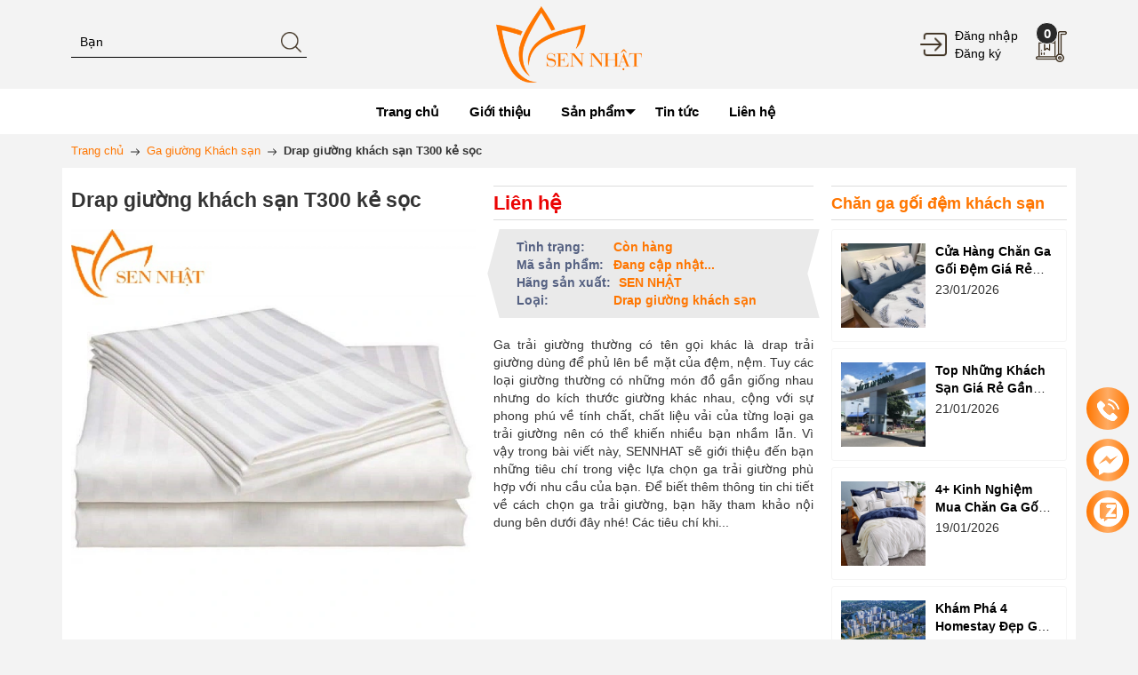

--- FILE ---
content_type: text/css
request_url: https://bizweb.dktcdn.net/100/413/704/themes/801078/assets/style_update.scss.css?1752134710549
body_size: 367
content:
.page{min-height:550px}.pagecontact_ggmap iframe{width:100%}.grecaptcha-badge{display:none !important}.rte img,.rte p img,.rte span img{height:auto !important;max-width:100% !important;display:inline-block}fieldset{border:unset}textarea,input[type="text"],input[type="password"],input[type="button"],input[type="email"],input[type="submit"],input[type="number"]{-webkit-appearance:none;border-radius:0}.wishlist-page-body .wishlist-grid-view .wishlist-view-page .wishlist-product .wishlist-product-content .wishlist-product-name{min-height:93px;display:block}.sapo-product-reviews-badge .sapo-product-reviews-star i{font-size:12px !important}.sapo-product-reviews-badge{clear:both !important;margin:3px 0}#bw-statistics{padding:10px !important;margin-top:0px !important;border:1px solid #ebebeb;padding-bottom:17px !important}#bw-statistics .bw-statistics-title{text-transform:uppercase;border-bottom:1px solid #ebebeb !important}#bw-statistics .bw-statistics-title span{border-bottom:1px solid !important;display:inline-block;margin-bottom:-2px}#bw-statistics tbody tr td:nth-child(1){display:none}#bw-statistics th,td{border:none;text-align:left;padding:0}table.UserOnlineTable{width:100% !important}@media (min-width: 1200px){section.small-product-slider div#upsell-products-slider{padding:59px 0}}
